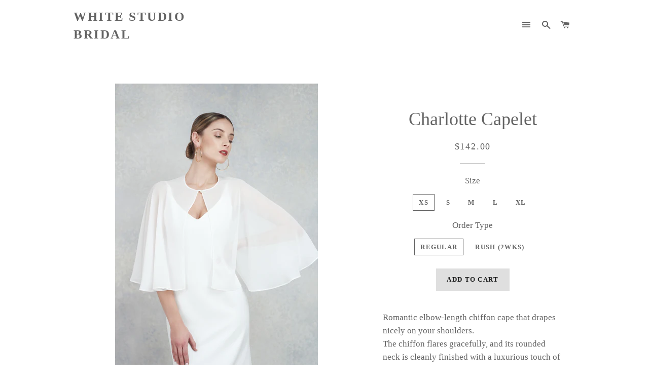

--- FILE ---
content_type: text/html; charset=utf-8
request_url: https://www.whitestudiobridal.com/collections/bridal-separates/products/charlotte-capelet
body_size: 16209
content:
<!doctype html>
<!--[if lt IE 7]><html class="no-js lt-ie9 lt-ie8 lt-ie7" lang="en"> <![endif]-->
<!--[if IE 7]><html class="no-js lt-ie9 lt-ie8" lang="en"> <![endif]-->
<!--[if IE 8]><html class="no-js lt-ie9" lang="en"> <![endif]-->
<!--[if IE 9 ]><html class="ie9 no-js"> <![endif]-->
<!--[if (gt IE 9)|!(IE)]><!--> <html class="no-js"> <!--<![endif]-->
<head>

  <!-- Basic page needs ================================================== -->
  <meta charset="utf-8">
  <meta http-equiv="X-UA-Compatible" content="IE=edge,chrome=1">

  
    <link rel="shortcut icon" href="//www.whitestudiobridal.com/cdn/shop/files/sewing-machine-clipart-2_32x32.jpg?v=1613169412" type="image/png" />
  

  <!-- Title and description ================================================== -->
  <title>
  Charlotte Capelet &ndash; White Studio Bridal
  </title>

  
  <meta name="description" content="Romantic elbow-length chiffon cape that drapes nicely on your shoulders. The chiffon flares gracefully, and its rounded neck is cleanly finished with a luxurious touch of a pearl button. From the button to its hem, the cape measures approx. 17”. Available in off-white.Designed &amp;amp; Crafted in Toronto">
  

  <!-- Helpers ================================================== -->
  <!-- /snippets/social-meta-tags.liquid -->


  <meta property="og:type" content="product">
  <meta property="og:title" content="Charlotte Capelet">
  <meta property="og:url" content="https://www.whitestudiobridal.com/products/charlotte-capelet">
  <meta property="og:description" content="Romantic elbow-length chiffon cape that drapes nicely on your shoulders. The chiffon flares gracefully, and its rounded neck is cleanly finished with a luxurious touch of a pearl button. From the button to its hem, the cape measures approx. 17”. Available in off-white.Designed &amp;amp; Crafted in Toronto">
  
    <meta property="og:image" content="http://www.whitestudiobridal.com/cdn/shop/products/White-Bridal-Studio-2019-collection0209_grande.jpg?v=1588997825">
    <meta property="og:image:secure_url" content="https://www.whitestudiobridal.com/cdn/shop/products/White-Bridal-Studio-2019-collection0209_grande.jpg?v=1588997825">
  
    <meta property="og:image" content="http://www.whitestudiobridal.com/cdn/shop/products/White-Bridal-Studio-2019-collection0084_grande.jpg?v=1588997825">
    <meta property="og:image:secure_url" content="https://www.whitestudiobridal.com/cdn/shop/products/White-Bridal-Studio-2019-collection0084_grande.jpg?v=1588997825">
  
    <meta property="og:image" content="http://www.whitestudiobridal.com/cdn/shop/products/White-Bridal-Studio-2019-collection0074_grande.jpg?v=1588997825">
    <meta property="og:image:secure_url" content="https://www.whitestudiobridal.com/cdn/shop/products/White-Bridal-Studio-2019-collection0074_grande.jpg?v=1588997825">
  
  <meta property="og:price:amount" content="142.00">
  <meta property="og:price:currency" content="CAD">

<meta property="og:site_name" content="White Studio Bridal">


<meta name="twitter:card" content="summary_large_image">


  <meta name="twitter:title" content="Charlotte Capelet">
  <meta name="twitter:description" content="Romantic elbow-length chiffon cape that drapes nicely on your shoulders. The chiffon flares gracefully, and its rounded neck is cleanly finished with a luxurious touch of a pearl button. From the butt">


  <link rel="canonical" href="https://www.whitestudiobridal.com/products/charlotte-capelet">
  <meta name="viewport" content="width=device-width,initial-scale=1,shrink-to-fit=no">
  <meta name="theme-color" content="#dfdfdf">

  <!-- CSS ================================================== -->
  <link href="//www.whitestudiobridal.com/cdn/shop/t/2/assets/timber.scss.css?v=13101492538521169111726082949" rel="stylesheet" type="text/css" media="all" />
  <link href="//www.whitestudiobridal.com/cdn/shop/t/2/assets/theme.scss.css?v=82901722525606775771726082949" rel="stylesheet" type="text/css" media="all" />
  




  <!-- Sections ================================================== -->
  <script>
    window.theme = window.theme || {};
    theme.strings = {
      zoomClose: "Close (Esc)",
      zoomPrev: "Previous (Left arrow key)",
      zoomNext: "Next (Right arrow key)",
      moneyFormat: "\u003cspan class=money\u003e${{amount}}\u003c\/span\u003e"
    };
    theme.settings = {
      cartType: "drawer",
      gridType: "collage"
    };
  </script>

  <!--[if (gt IE 9)|!(IE)]><!--><script src="//www.whitestudiobridal.com/cdn/shop/t/2/assets/theme.js?v=163542771199847708711488423774" defer="defer"></script><!--<![endif]-->
  <!--[if lte IE 9]><script src="//www.whitestudiobridal.com/cdn/shop/t/2/assets/theme.js?v=163542771199847708711488423774"></script><![endif]-->

  <!-- Header hook for plugins ================================================== -->
  <script>window.performance && window.performance.mark && window.performance.mark('shopify.content_for_header.start');</script><meta id="shopify-digital-wallet" name="shopify-digital-wallet" content="/14156248/digital_wallets/dialog">
<meta name="shopify-checkout-api-token" content="b60c1d3b342c562d53aa648b11b282a5">
<meta id="in-context-paypal-metadata" data-shop-id="14156248" data-venmo-supported="false" data-environment="production" data-locale="en_US" data-paypal-v4="true" data-currency="CAD">
<link rel="alternate" type="application/json+oembed" href="https://www.whitestudiobridal.com/products/charlotte-capelet.oembed">
<script async="async" src="/checkouts/internal/preloads.js?locale=en-CA"></script>
<link rel="preconnect" href="https://shop.app" crossorigin="anonymous">
<script async="async" src="https://shop.app/checkouts/internal/preloads.js?locale=en-CA&shop_id=14156248" crossorigin="anonymous"></script>
<script id="apple-pay-shop-capabilities" type="application/json">{"shopId":14156248,"countryCode":"CA","currencyCode":"CAD","merchantCapabilities":["supports3DS"],"merchantId":"gid:\/\/shopify\/Shop\/14156248","merchantName":"White Studio Bridal","requiredBillingContactFields":["postalAddress","email","phone"],"requiredShippingContactFields":["postalAddress","email","phone"],"shippingType":"shipping","supportedNetworks":["visa","masterCard","interac"],"total":{"type":"pending","label":"White Studio Bridal","amount":"1.00"},"shopifyPaymentsEnabled":true,"supportsSubscriptions":true}</script>
<script id="shopify-features" type="application/json">{"accessToken":"b60c1d3b342c562d53aa648b11b282a5","betas":["rich-media-storefront-analytics"],"domain":"www.whitestudiobridal.com","predictiveSearch":true,"shopId":14156248,"locale":"en"}</script>
<script>var Shopify = Shopify || {};
Shopify.shop = "white-studio-bridal.myshopify.com";
Shopify.locale = "en";
Shopify.currency = {"active":"CAD","rate":"1.0"};
Shopify.country = "CA";
Shopify.theme = {"name":"brooklyn","id":162056966,"schema_name":"Brooklyn","schema_version":"2.1.3","theme_store_id":730,"role":"main"};
Shopify.theme.handle = "null";
Shopify.theme.style = {"id":null,"handle":null};
Shopify.cdnHost = "www.whitestudiobridal.com/cdn";
Shopify.routes = Shopify.routes || {};
Shopify.routes.root = "/";</script>
<script type="module">!function(o){(o.Shopify=o.Shopify||{}).modules=!0}(window);</script>
<script>!function(o){function n(){var o=[];function n(){o.push(Array.prototype.slice.apply(arguments))}return n.q=o,n}var t=o.Shopify=o.Shopify||{};t.loadFeatures=n(),t.autoloadFeatures=n()}(window);</script>
<script>
  window.ShopifyPay = window.ShopifyPay || {};
  window.ShopifyPay.apiHost = "shop.app\/pay";
  window.ShopifyPay.redirectState = null;
</script>
<script id="shop-js-analytics" type="application/json">{"pageType":"product"}</script>
<script defer="defer" async type="module" src="//www.whitestudiobridal.com/cdn/shopifycloud/shop-js/modules/v2/client.init-shop-cart-sync_CGREiBkR.en.esm.js"></script>
<script defer="defer" async type="module" src="//www.whitestudiobridal.com/cdn/shopifycloud/shop-js/modules/v2/chunk.common_Bt2Up4BP.esm.js"></script>
<script type="module">
  await import("//www.whitestudiobridal.com/cdn/shopifycloud/shop-js/modules/v2/client.init-shop-cart-sync_CGREiBkR.en.esm.js");
await import("//www.whitestudiobridal.com/cdn/shopifycloud/shop-js/modules/v2/chunk.common_Bt2Up4BP.esm.js");

  window.Shopify.SignInWithShop?.initShopCartSync?.({"fedCMEnabled":true,"windoidEnabled":true});

</script>
<script>
  window.Shopify = window.Shopify || {};
  if (!window.Shopify.featureAssets) window.Shopify.featureAssets = {};
  window.Shopify.featureAssets['shop-js'] = {"shop-cart-sync":["modules/v2/client.shop-cart-sync_CQNAmp__.en.esm.js","modules/v2/chunk.common_Bt2Up4BP.esm.js"],"init-windoid":["modules/v2/client.init-windoid_BMafEeJe.en.esm.js","modules/v2/chunk.common_Bt2Up4BP.esm.js"],"shop-cash-offers":["modules/v2/client.shop-cash-offers_3d66YIS3.en.esm.js","modules/v2/chunk.common_Bt2Up4BP.esm.js","modules/v2/chunk.modal_Dk0o9ppo.esm.js"],"init-fed-cm":["modules/v2/client.init-fed-cm_B-WG4sqw.en.esm.js","modules/v2/chunk.common_Bt2Up4BP.esm.js"],"shop-toast-manager":["modules/v2/client.shop-toast-manager_DhuhblEJ.en.esm.js","modules/v2/chunk.common_Bt2Up4BP.esm.js"],"shop-button":["modules/v2/client.shop-button_B5xLHL5j.en.esm.js","modules/v2/chunk.common_Bt2Up4BP.esm.js"],"avatar":["modules/v2/client.avatar_BTnouDA3.en.esm.js"],"init-shop-email-lookup-coordinator":["modules/v2/client.init-shop-email-lookup-coordinator_hqFayTDE.en.esm.js","modules/v2/chunk.common_Bt2Up4BP.esm.js"],"init-shop-cart-sync":["modules/v2/client.init-shop-cart-sync_CGREiBkR.en.esm.js","modules/v2/chunk.common_Bt2Up4BP.esm.js"],"shop-login-button":["modules/v2/client.shop-login-button_g5QkWrqe.en.esm.js","modules/v2/chunk.common_Bt2Up4BP.esm.js","modules/v2/chunk.modal_Dk0o9ppo.esm.js"],"pay-button":["modules/v2/client.pay-button_Cuf0bNvL.en.esm.js","modules/v2/chunk.common_Bt2Up4BP.esm.js"],"init-shop-for-new-customer-accounts":["modules/v2/client.init-shop-for-new-customer-accounts_Bxwhl6__.en.esm.js","modules/v2/client.shop-login-button_g5QkWrqe.en.esm.js","modules/v2/chunk.common_Bt2Up4BP.esm.js","modules/v2/chunk.modal_Dk0o9ppo.esm.js"],"init-customer-accounts-sign-up":["modules/v2/client.init-customer-accounts-sign-up_al3d1WE3.en.esm.js","modules/v2/client.shop-login-button_g5QkWrqe.en.esm.js","modules/v2/chunk.common_Bt2Up4BP.esm.js","modules/v2/chunk.modal_Dk0o9ppo.esm.js"],"shop-follow-button":["modules/v2/client.shop-follow-button_B9MutJJO.en.esm.js","modules/v2/chunk.common_Bt2Up4BP.esm.js","modules/v2/chunk.modal_Dk0o9ppo.esm.js"],"checkout-modal":["modules/v2/client.checkout-modal_OBPaeP-J.en.esm.js","modules/v2/chunk.common_Bt2Up4BP.esm.js","modules/v2/chunk.modal_Dk0o9ppo.esm.js"],"init-customer-accounts":["modules/v2/client.init-customer-accounts_Brxa5h1K.en.esm.js","modules/v2/client.shop-login-button_g5QkWrqe.en.esm.js","modules/v2/chunk.common_Bt2Up4BP.esm.js","modules/v2/chunk.modal_Dk0o9ppo.esm.js"],"lead-capture":["modules/v2/client.lead-capture_BBBv1Qpe.en.esm.js","modules/v2/chunk.common_Bt2Up4BP.esm.js","modules/v2/chunk.modal_Dk0o9ppo.esm.js"],"shop-login":["modules/v2/client.shop-login_DoNRI_y4.en.esm.js","modules/v2/chunk.common_Bt2Up4BP.esm.js","modules/v2/chunk.modal_Dk0o9ppo.esm.js"],"payment-terms":["modules/v2/client.payment-terms_BlOJedZ2.en.esm.js","modules/v2/chunk.common_Bt2Up4BP.esm.js","modules/v2/chunk.modal_Dk0o9ppo.esm.js"]};
</script>
<script>(function() {
  var isLoaded = false;
  function asyncLoad() {
    if (isLoaded) return;
    isLoaded = true;
    var urls = ["https:\/\/instafeed.nfcube.com\/cdn\/1cb5cd69746da9c388b3234669a7a30f.js?shop=white-studio-bridal.myshopify.com","https:\/\/instashop.s3.amazonaws.com\/js-gz\/embed\/embed-1.6.7.js?gallery\u0026shop=white-studio-bridal.myshopify.com"];
    for (var i = 0; i < urls.length; i++) {
      var s = document.createElement('script');
      s.type = 'text/javascript';
      s.async = true;
      s.src = urls[i];
      var x = document.getElementsByTagName('script')[0];
      x.parentNode.insertBefore(s, x);
    }
  };
  if(window.attachEvent) {
    window.attachEvent('onload', asyncLoad);
  } else {
    window.addEventListener('load', asyncLoad, false);
  }
})();</script>
<script id="__st">var __st={"a":14156248,"offset":-18000,"reqid":"76f74420-d556-41c7-bb64-7e7d162fca7c-1762540349","pageurl":"www.whitestudiobridal.com\/collections\/bridal-separates\/products\/charlotte-capelet","u":"103c736a4af9","p":"product","rtyp":"product","rid":4489170911347};</script>
<script>window.ShopifyPaypalV4VisibilityTracking = true;</script>
<script id="captcha-bootstrap">!function(){'use strict';const t='contact',e='account',n='new_comment',o=[[t,t],['blogs',n],['comments',n],[t,'customer']],c=[[e,'customer_login'],[e,'guest_login'],[e,'recover_customer_password'],[e,'create_customer']],r=t=>t.map((([t,e])=>`form[action*='/${t}']:not([data-nocaptcha='true']) input[name='form_type'][value='${e}']`)).join(','),a=t=>()=>t?[...document.querySelectorAll(t)].map((t=>t.form)):[];function s(){const t=[...o],e=r(t);return a(e)}const i='password',u='form_key',d=['recaptcha-v3-token','g-recaptcha-response','h-captcha-response',i],f=()=>{try{return window.sessionStorage}catch{return}},m='__shopify_v',_=t=>t.elements[u];function p(t,e,n=!1){try{const o=window.sessionStorage,c=JSON.parse(o.getItem(e)),{data:r}=function(t){const{data:e,action:n}=t;return t[m]||n?{data:e,action:n}:{data:t,action:n}}(c);for(const[e,n]of Object.entries(r))t.elements[e]&&(t.elements[e].value=n);n&&o.removeItem(e)}catch(o){console.error('form repopulation failed',{error:o})}}const l='form_type',E='cptcha';function T(t){t.dataset[E]=!0}const w=window,h=w.document,L='Shopify',v='ce_forms',y='captcha';let A=!1;((t,e)=>{const n=(g='f06e6c50-85a8-45c8-87d0-21a2b65856fe',I='https://cdn.shopify.com/shopifycloud/storefront-forms-hcaptcha/ce_storefront_forms_captcha_hcaptcha.v1.5.2.iife.js',D={infoText:'Protected by hCaptcha',privacyText:'Privacy',termsText:'Terms'},(t,e,n)=>{const o=w[L][v],c=o.bindForm;if(c)return c(t,g,e,D).then(n);var r;o.q.push([[t,g,e,D],n]),r=I,A||(h.body.append(Object.assign(h.createElement('script'),{id:'captcha-provider',async:!0,src:r})),A=!0)});var g,I,D;w[L]=w[L]||{},w[L][v]=w[L][v]||{},w[L][v].q=[],w[L][y]=w[L][y]||{},w[L][y].protect=function(t,e){n(t,void 0,e),T(t)},Object.freeze(w[L][y]),function(t,e,n,w,h,L){const[v,y,A,g]=function(t,e,n){const i=e?o:[],u=t?c:[],d=[...i,...u],f=r(d),m=r(i),_=r(d.filter((([t,e])=>n.includes(e))));return[a(f),a(m),a(_),s()]}(w,h,L),I=t=>{const e=t.target;return e instanceof HTMLFormElement?e:e&&e.form},D=t=>v().includes(t);t.addEventListener('submit',(t=>{const e=I(t);if(!e)return;const n=D(e)&&!e.dataset.hcaptchaBound&&!e.dataset.recaptchaBound,o=_(e),c=g().includes(e)&&(!o||!o.value);(n||c)&&t.preventDefault(),c&&!n&&(function(t){try{if(!f())return;!function(t){const e=f();if(!e)return;const n=_(t);if(!n)return;const o=n.value;o&&e.removeItem(o)}(t);const e=Array.from(Array(32),(()=>Math.random().toString(36)[2])).join('');!function(t,e){_(t)||t.append(Object.assign(document.createElement('input'),{type:'hidden',name:u})),t.elements[u].value=e}(t,e),function(t,e){const n=f();if(!n)return;const o=[...t.querySelectorAll(`input[type='${i}']`)].map((({name:t})=>t)),c=[...d,...o],r={};for(const[a,s]of new FormData(t).entries())c.includes(a)||(r[a]=s);n.setItem(e,JSON.stringify({[m]:1,action:t.action,data:r}))}(t,e)}catch(e){console.error('failed to persist form',e)}}(e),e.submit())}));const S=(t,e)=>{t&&!t.dataset[E]&&(n(t,e.some((e=>e===t))),T(t))};for(const o of['focusin','change'])t.addEventListener(o,(t=>{const e=I(t);D(e)&&S(e,y())}));const B=e.get('form_key'),M=e.get(l),P=B&&M;t.addEventListener('DOMContentLoaded',(()=>{const t=y();if(P)for(const e of t)e.elements[l].value===M&&p(e,B);[...new Set([...A(),...v().filter((t=>'true'===t.dataset.shopifyCaptcha))])].forEach((e=>S(e,t)))}))}(h,new URLSearchParams(w.location.search),n,t,e,['guest_login'])})(!0,!0)}();</script>
<script integrity="sha256-52AcMU7V7pcBOXWImdc/TAGTFKeNjmkeM1Pvks/DTgc=" data-source-attribution="shopify.loadfeatures" defer="defer" src="//www.whitestudiobridal.com/cdn/shopifycloud/storefront/assets/storefront/load_feature-81c60534.js" crossorigin="anonymous"></script>
<script crossorigin="anonymous" defer="defer" src="//www.whitestudiobridal.com/cdn/shopifycloud/storefront/assets/shopify_pay/storefront-65b4c6d7.js?v=20250812"></script>
<script data-source-attribution="shopify.dynamic_checkout.dynamic.init">var Shopify=Shopify||{};Shopify.PaymentButton=Shopify.PaymentButton||{isStorefrontPortableWallets:!0,init:function(){window.Shopify.PaymentButton.init=function(){};var t=document.createElement("script");t.src="https://www.whitestudiobridal.com/cdn/shopifycloud/portable-wallets/latest/portable-wallets.en.js",t.type="module",document.head.appendChild(t)}};
</script>
<script data-source-attribution="shopify.dynamic_checkout.buyer_consent">
  function portableWalletsHideBuyerConsent(e){var t=document.getElementById("shopify-buyer-consent"),n=document.getElementById("shopify-subscription-policy-button");t&&n&&(t.classList.add("hidden"),t.setAttribute("aria-hidden","true"),n.removeEventListener("click",e))}function portableWalletsShowBuyerConsent(e){var t=document.getElementById("shopify-buyer-consent"),n=document.getElementById("shopify-subscription-policy-button");t&&n&&(t.classList.remove("hidden"),t.removeAttribute("aria-hidden"),n.addEventListener("click",e))}window.Shopify?.PaymentButton&&(window.Shopify.PaymentButton.hideBuyerConsent=portableWalletsHideBuyerConsent,window.Shopify.PaymentButton.showBuyerConsent=portableWalletsShowBuyerConsent);
</script>
<script data-source-attribution="shopify.dynamic_checkout.cart.bootstrap">document.addEventListener("DOMContentLoaded",(function(){function t(){return document.querySelector("shopify-accelerated-checkout-cart, shopify-accelerated-checkout")}if(t())Shopify.PaymentButton.init();else{new MutationObserver((function(e,n){t()&&(Shopify.PaymentButton.init(),n.disconnect())})).observe(document.body,{childList:!0,subtree:!0})}}));
</script>
<link id="shopify-accelerated-checkout-styles" rel="stylesheet" media="screen" href="https://www.whitestudiobridal.com/cdn/shopifycloud/portable-wallets/latest/accelerated-checkout-backwards-compat.css" crossorigin="anonymous">
<style id="shopify-accelerated-checkout-cart">
        #shopify-buyer-consent {
  margin-top: 1em;
  display: inline-block;
  width: 100%;
}

#shopify-buyer-consent.hidden {
  display: none;
}

#shopify-subscription-policy-button {
  background: none;
  border: none;
  padding: 0;
  text-decoration: underline;
  font-size: inherit;
  cursor: pointer;
}

#shopify-subscription-policy-button::before {
  box-shadow: none;
}

      </style>

<script>window.performance && window.performance.mark && window.performance.mark('shopify.content_for_header.end');</script>
  <!-- /snippets/oldIE-js.liquid -->


<!--[if lt IE 9]>
<script src="//cdnjs.cloudflare.com/ajax/libs/html5shiv/3.7.2/html5shiv.min.js" type="text/javascript"></script>
<script src="//www.whitestudiobridal.com/cdn/shop/t/2/assets/respond.min.js?v=52248677837542619231488423773" type="text/javascript"></script>
<link href="//www.whitestudiobridal.com/cdn/shop/t/2/assets/respond-proxy.html" id="respond-proxy" rel="respond-proxy" />
<link href="//www.whitestudiobridal.com/search?q=b3fb6f8657dc70add6cac9e539ba2295" id="respond-redirect" rel="respond-redirect" />
<script src="//www.whitestudiobridal.com/search?q=b3fb6f8657dc70add6cac9e539ba2295" type="text/javascript"></script>
<![endif]-->


<!--[if (lte IE 9) ]><script src="//www.whitestudiobridal.com/cdn/shop/t/2/assets/match-media.min.js?v=159635276924582161481488423772" type="text/javascript"></script><![endif]-->


  <script src="//ajax.googleapis.com/ajax/libs/jquery/2.2.3/jquery.min.js" type="text/javascript"></script>
  <script src="//www.whitestudiobridal.com/cdn/shop/t/2/assets/modernizr.min.js?v=21391054748206432451488423773" type="text/javascript"></script>

  
  

<script>window.mlvedaShopCurrency = "CAD";
window.shopCurrency = "CAD";
window.supported_currencies = "INR GBP CAD USD AUD EUR JPY";
</script>
<link href="https://monorail-edge.shopifysvc.com" rel="dns-prefetch">
<script>(function(){if ("sendBeacon" in navigator && "performance" in window) {try {var session_token_from_headers = performance.getEntriesByType('navigation')[0].serverTiming.find(x => x.name == '_s').description;} catch {var session_token_from_headers = undefined;}var session_cookie_matches = document.cookie.match(/_shopify_s=([^;]*)/);var session_token_from_cookie = session_cookie_matches && session_cookie_matches.length === 2 ? session_cookie_matches[1] : "";var session_token = session_token_from_headers || session_token_from_cookie || "";function handle_abandonment_event(e) {var entries = performance.getEntries().filter(function(entry) {return /monorail-edge.shopifysvc.com/.test(entry.name);});if (!window.abandonment_tracked && entries.length === 0) {window.abandonment_tracked = true;var currentMs = Date.now();var navigation_start = performance.timing.navigationStart;var payload = {shop_id: 14156248,url: window.location.href,navigation_start,duration: currentMs - navigation_start,session_token,page_type: "product"};window.navigator.sendBeacon("https://monorail-edge.shopifysvc.com/v1/produce", JSON.stringify({schema_id: "online_store_buyer_site_abandonment/1.1",payload: payload,metadata: {event_created_at_ms: currentMs,event_sent_at_ms: currentMs}}));}}window.addEventListener('pagehide', handle_abandonment_event);}}());</script>
<script id="web-pixels-manager-setup">(function e(e,d,r,n,o){if(void 0===o&&(o={}),!Boolean(null===(a=null===(i=window.Shopify)||void 0===i?void 0:i.analytics)||void 0===a?void 0:a.replayQueue)){var i,a;window.Shopify=window.Shopify||{};var t=window.Shopify;t.analytics=t.analytics||{};var s=t.analytics;s.replayQueue=[],s.publish=function(e,d,r){return s.replayQueue.push([e,d,r]),!0};try{self.performance.mark("wpm:start")}catch(e){}var l=function(){var e={modern:/Edge?\/(1{2}[4-9]|1[2-9]\d|[2-9]\d{2}|\d{4,})\.\d+(\.\d+|)|Firefox\/(1{2}[4-9]|1[2-9]\d|[2-9]\d{2}|\d{4,})\.\d+(\.\d+|)|Chrom(ium|e)\/(9{2}|\d{3,})\.\d+(\.\d+|)|(Maci|X1{2}).+ Version\/(15\.\d+|(1[6-9]|[2-9]\d|\d{3,})\.\d+)([,.]\d+|)( \(\w+\)|)( Mobile\/\w+|) Safari\/|Chrome.+OPR\/(9{2}|\d{3,})\.\d+\.\d+|(CPU[ +]OS|iPhone[ +]OS|CPU[ +]iPhone|CPU IPhone OS|CPU iPad OS)[ +]+(15[._]\d+|(1[6-9]|[2-9]\d|\d{3,})[._]\d+)([._]\d+|)|Android:?[ /-](13[3-9]|1[4-9]\d|[2-9]\d{2}|\d{4,})(\.\d+|)(\.\d+|)|Android.+Firefox\/(13[5-9]|1[4-9]\d|[2-9]\d{2}|\d{4,})\.\d+(\.\d+|)|Android.+Chrom(ium|e)\/(13[3-9]|1[4-9]\d|[2-9]\d{2}|\d{4,})\.\d+(\.\d+|)|SamsungBrowser\/([2-9]\d|\d{3,})\.\d+/,legacy:/Edge?\/(1[6-9]|[2-9]\d|\d{3,})\.\d+(\.\d+|)|Firefox\/(5[4-9]|[6-9]\d|\d{3,})\.\d+(\.\d+|)|Chrom(ium|e)\/(5[1-9]|[6-9]\d|\d{3,})\.\d+(\.\d+|)([\d.]+$|.*Safari\/(?![\d.]+ Edge\/[\d.]+$))|(Maci|X1{2}).+ Version\/(10\.\d+|(1[1-9]|[2-9]\d|\d{3,})\.\d+)([,.]\d+|)( \(\w+\)|)( Mobile\/\w+|) Safari\/|Chrome.+OPR\/(3[89]|[4-9]\d|\d{3,})\.\d+\.\d+|(CPU[ +]OS|iPhone[ +]OS|CPU[ +]iPhone|CPU IPhone OS|CPU iPad OS)[ +]+(10[._]\d+|(1[1-9]|[2-9]\d|\d{3,})[._]\d+)([._]\d+|)|Android:?[ /-](13[3-9]|1[4-9]\d|[2-9]\d{2}|\d{4,})(\.\d+|)(\.\d+|)|Mobile Safari.+OPR\/([89]\d|\d{3,})\.\d+\.\d+|Android.+Firefox\/(13[5-9]|1[4-9]\d|[2-9]\d{2}|\d{4,})\.\d+(\.\d+|)|Android.+Chrom(ium|e)\/(13[3-9]|1[4-9]\d|[2-9]\d{2}|\d{4,})\.\d+(\.\d+|)|Android.+(UC? ?Browser|UCWEB|U3)[ /]?(15\.([5-9]|\d{2,})|(1[6-9]|[2-9]\d|\d{3,})\.\d+)\.\d+|SamsungBrowser\/(5\.\d+|([6-9]|\d{2,})\.\d+)|Android.+MQ{2}Browser\/(14(\.(9|\d{2,})|)|(1[5-9]|[2-9]\d|\d{3,})(\.\d+|))(\.\d+|)|K[Aa][Ii]OS\/(3\.\d+|([4-9]|\d{2,})\.\d+)(\.\d+|)/},d=e.modern,r=e.legacy,n=navigator.userAgent;return n.match(d)?"modern":n.match(r)?"legacy":"unknown"}(),u="modern"===l?"modern":"legacy",c=(null!=n?n:{modern:"",legacy:""})[u],f=function(e){return[e.baseUrl,"/wpm","/b",e.hashVersion,"modern"===e.buildTarget?"m":"l",".js"].join("")}({baseUrl:d,hashVersion:r,buildTarget:u}),m=function(e){var d=e.version,r=e.bundleTarget,n=e.surface,o=e.pageUrl,i=e.monorailEndpoint;return{emit:function(e){var a=e.status,t=e.errorMsg,s=(new Date).getTime(),l=JSON.stringify({metadata:{event_sent_at_ms:s},events:[{schema_id:"web_pixels_manager_load/3.1",payload:{version:d,bundle_target:r,page_url:o,status:a,surface:n,error_msg:t},metadata:{event_created_at_ms:s}}]});if(!i)return console&&console.warn&&console.warn("[Web Pixels Manager] No Monorail endpoint provided, skipping logging."),!1;try{return self.navigator.sendBeacon.bind(self.navigator)(i,l)}catch(e){}var u=new XMLHttpRequest;try{return u.open("POST",i,!0),u.setRequestHeader("Content-Type","text/plain"),u.send(l),!0}catch(e){return console&&console.warn&&console.warn("[Web Pixels Manager] Got an unhandled error while logging to Monorail."),!1}}}}({version:r,bundleTarget:l,surface:e.surface,pageUrl:self.location.href,monorailEndpoint:e.monorailEndpoint});try{o.browserTarget=l,function(e){var d=e.src,r=e.async,n=void 0===r||r,o=e.onload,i=e.onerror,a=e.sri,t=e.scriptDataAttributes,s=void 0===t?{}:t,l=document.createElement("script"),u=document.querySelector("head"),c=document.querySelector("body");if(l.async=n,l.src=d,a&&(l.integrity=a,l.crossOrigin="anonymous"),s)for(var f in s)if(Object.prototype.hasOwnProperty.call(s,f))try{l.dataset[f]=s[f]}catch(e){}if(o&&l.addEventListener("load",o),i&&l.addEventListener("error",i),u)u.appendChild(l);else{if(!c)throw new Error("Did not find a head or body element to append the script");c.appendChild(l)}}({src:f,async:!0,onload:function(){if(!function(){var e,d;return Boolean(null===(d=null===(e=window.Shopify)||void 0===e?void 0:e.analytics)||void 0===d?void 0:d.initialized)}()){var d=window.webPixelsManager.init(e)||void 0;if(d){var r=window.Shopify.analytics;r.replayQueue.forEach((function(e){var r=e[0],n=e[1],o=e[2];d.publishCustomEvent(r,n,o)})),r.replayQueue=[],r.publish=d.publishCustomEvent,r.visitor=d.visitor,r.initialized=!0}}},onerror:function(){return m.emit({status:"failed",errorMsg:"".concat(f," has failed to load")})},sri:function(e){var d=/^sha384-[A-Za-z0-9+/=]+$/;return"string"==typeof e&&d.test(e)}(c)?c:"",scriptDataAttributes:o}),m.emit({status:"loading"})}catch(e){m.emit({status:"failed",errorMsg:(null==e?void 0:e.message)||"Unknown error"})}}})({shopId: 14156248,storefrontBaseUrl: "https://www.whitestudiobridal.com",extensionsBaseUrl: "https://extensions.shopifycdn.com/cdn/shopifycloud/web-pixels-manager",monorailEndpoint: "https://monorail-edge.shopifysvc.com/unstable/produce_batch",surface: "storefront-renderer",enabledBetaFlags: ["2dca8a86"],webPixelsConfigList: [{"id":"88309875","eventPayloadVersion":"v1","runtimeContext":"LAX","scriptVersion":"1","type":"CUSTOM","privacyPurposes":["ANALYTICS"],"name":"Google Analytics tag (migrated)"},{"id":"shopify-app-pixel","configuration":"{}","eventPayloadVersion":"v1","runtimeContext":"STRICT","scriptVersion":"0450","apiClientId":"shopify-pixel","type":"APP","privacyPurposes":["ANALYTICS","MARKETING"]},{"id":"shopify-custom-pixel","eventPayloadVersion":"v1","runtimeContext":"LAX","scriptVersion":"0450","apiClientId":"shopify-pixel","type":"CUSTOM","privacyPurposes":["ANALYTICS","MARKETING"]}],isMerchantRequest: false,initData: {"shop":{"name":"White Studio Bridal","paymentSettings":{"currencyCode":"CAD"},"myshopifyDomain":"white-studio-bridal.myshopify.com","countryCode":"CA","storefrontUrl":"https:\/\/www.whitestudiobridal.com"},"customer":null,"cart":null,"checkout":null,"productVariants":[{"price":{"amount":142.0,"currencyCode":"CAD"},"product":{"title":"Charlotte Capelet","vendor":"White Studio Bridal","id":"4489170911347","untranslatedTitle":"Charlotte Capelet","url":"\/products\/charlotte-capelet","type":"Cape"},"id":"31653528076403","image":{"src":"\/\/www.whitestudiobridal.com\/cdn\/shop\/products\/White-Bridal-Studio-2019-collection0074.jpg?v=1588997825"},"sku":"","title":"XS \/ Regular","untranslatedTitle":"XS \/ Regular"},{"price":{"amount":242.0,"currencyCode":"CAD"},"product":{"title":"Charlotte Capelet","vendor":"White Studio Bridal","id":"4489170911347","untranslatedTitle":"Charlotte Capelet","url":"\/products\/charlotte-capelet","type":"Cape"},"id":"31653528109171","image":{"src":"\/\/www.whitestudiobridal.com\/cdn\/shop\/products\/White-Bridal-Studio-2019-collection0074.jpg?v=1588997825"},"sku":"","title":"XS \/ Rush (2wks)","untranslatedTitle":"XS \/ Rush (2wks)"},{"price":{"amount":142.0,"currencyCode":"CAD"},"product":{"title":"Charlotte Capelet","vendor":"White Studio Bridal","id":"4489170911347","untranslatedTitle":"Charlotte Capelet","url":"\/products\/charlotte-capelet","type":"Cape"},"id":"31653528141939","image":{"src":"\/\/www.whitestudiobridal.com\/cdn\/shop\/products\/White-Bridal-Studio-2019-collection0074.jpg?v=1588997825"},"sku":"","title":"S \/ Regular","untranslatedTitle":"S \/ Regular"},{"price":{"amount":242.0,"currencyCode":"CAD"},"product":{"title":"Charlotte Capelet","vendor":"White Studio Bridal","id":"4489170911347","untranslatedTitle":"Charlotte Capelet","url":"\/products\/charlotte-capelet","type":"Cape"},"id":"31653528174707","image":{"src":"\/\/www.whitestudiobridal.com\/cdn\/shop\/products\/White-Bridal-Studio-2019-collection0074.jpg?v=1588997825"},"sku":"","title":"S \/ Rush (2wks)","untranslatedTitle":"S \/ Rush (2wks)"},{"price":{"amount":142.0,"currencyCode":"CAD"},"product":{"title":"Charlotte Capelet","vendor":"White Studio Bridal","id":"4489170911347","untranslatedTitle":"Charlotte Capelet","url":"\/products\/charlotte-capelet","type":"Cape"},"id":"31653528207475","image":{"src":"\/\/www.whitestudiobridal.com\/cdn\/shop\/products\/White-Bridal-Studio-2019-collection0074.jpg?v=1588997825"},"sku":"","title":"M \/ Regular","untranslatedTitle":"M \/ Regular"},{"price":{"amount":242.0,"currencyCode":"CAD"},"product":{"title":"Charlotte Capelet","vendor":"White Studio Bridal","id":"4489170911347","untranslatedTitle":"Charlotte Capelet","url":"\/products\/charlotte-capelet","type":"Cape"},"id":"31653528240243","image":{"src":"\/\/www.whitestudiobridal.com\/cdn\/shop\/products\/White-Bridal-Studio-2019-collection0074.jpg?v=1588997825"},"sku":"","title":"M \/ Rush (2wks)","untranslatedTitle":"M \/ Rush (2wks)"},{"price":{"amount":142.0,"currencyCode":"CAD"},"product":{"title":"Charlotte Capelet","vendor":"White Studio Bridal","id":"4489170911347","untranslatedTitle":"Charlotte Capelet","url":"\/products\/charlotte-capelet","type":"Cape"},"id":"31653528273011","image":{"src":"\/\/www.whitestudiobridal.com\/cdn\/shop\/products\/White-Bridal-Studio-2019-collection0074.jpg?v=1588997825"},"sku":"","title":"L \/ Regular","untranslatedTitle":"L \/ Regular"},{"price":{"amount":242.0,"currencyCode":"CAD"},"product":{"title":"Charlotte Capelet","vendor":"White Studio Bridal","id":"4489170911347","untranslatedTitle":"Charlotte Capelet","url":"\/products\/charlotte-capelet","type":"Cape"},"id":"31653528305779","image":{"src":"\/\/www.whitestudiobridal.com\/cdn\/shop\/products\/White-Bridal-Studio-2019-collection0074.jpg?v=1588997825"},"sku":"","title":"L \/ Rush (2wks)","untranslatedTitle":"L \/ Rush (2wks)"},{"price":{"amount":142.0,"currencyCode":"CAD"},"product":{"title":"Charlotte Capelet","vendor":"White Studio Bridal","id":"4489170911347","untranslatedTitle":"Charlotte Capelet","url":"\/products\/charlotte-capelet","type":"Cape"},"id":"31653528338547","image":{"src":"\/\/www.whitestudiobridal.com\/cdn\/shop\/products\/White-Bridal-Studio-2019-collection0074.jpg?v=1588997825"},"sku":"","title":"XL \/ Regular","untranslatedTitle":"XL \/ Regular"},{"price":{"amount":242.0,"currencyCode":"CAD"},"product":{"title":"Charlotte Capelet","vendor":"White Studio Bridal","id":"4489170911347","untranslatedTitle":"Charlotte Capelet","url":"\/products\/charlotte-capelet","type":"Cape"},"id":"31653528371315","image":{"src":"\/\/www.whitestudiobridal.com\/cdn\/shop\/products\/White-Bridal-Studio-2019-collection0074.jpg?v=1588997825"},"sku":"","title":"XL \/ Rush (2wks)","untranslatedTitle":"XL \/ Rush (2wks)"}],"purchasingCompany":null},},"https://www.whitestudiobridal.com/cdn","ae1676cfwd2530674p4253c800m34e853cb",{"modern":"","legacy":""},{"shopId":"14156248","storefrontBaseUrl":"https:\/\/www.whitestudiobridal.com","extensionBaseUrl":"https:\/\/extensions.shopifycdn.com\/cdn\/shopifycloud\/web-pixels-manager","surface":"storefront-renderer","enabledBetaFlags":"[\"2dca8a86\"]","isMerchantRequest":"false","hashVersion":"ae1676cfwd2530674p4253c800m34e853cb","publish":"custom","events":"[[\"page_viewed\",{}],[\"product_viewed\",{\"productVariant\":{\"price\":{\"amount\":142.0,\"currencyCode\":\"CAD\"},\"product\":{\"title\":\"Charlotte Capelet\",\"vendor\":\"White Studio Bridal\",\"id\":\"4489170911347\",\"untranslatedTitle\":\"Charlotte Capelet\",\"url\":\"\/products\/charlotte-capelet\",\"type\":\"Cape\"},\"id\":\"31653528076403\",\"image\":{\"src\":\"\/\/www.whitestudiobridal.com\/cdn\/shop\/products\/White-Bridal-Studio-2019-collection0074.jpg?v=1588997825\"},\"sku\":\"\",\"title\":\"XS \/ Regular\",\"untranslatedTitle\":\"XS \/ Regular\"}}]]"});</script><script>
  window.ShopifyAnalytics = window.ShopifyAnalytics || {};
  window.ShopifyAnalytics.meta = window.ShopifyAnalytics.meta || {};
  window.ShopifyAnalytics.meta.currency = 'CAD';
  var meta = {"product":{"id":4489170911347,"gid":"gid:\/\/shopify\/Product\/4489170911347","vendor":"White Studio Bridal","type":"Cape","variants":[{"id":31653528076403,"price":14200,"name":"Charlotte Capelet - XS \/ Regular","public_title":"XS \/ Regular","sku":""},{"id":31653528109171,"price":24200,"name":"Charlotte Capelet - XS \/ Rush (2wks)","public_title":"XS \/ Rush (2wks)","sku":""},{"id":31653528141939,"price":14200,"name":"Charlotte Capelet - S \/ Regular","public_title":"S \/ Regular","sku":""},{"id":31653528174707,"price":24200,"name":"Charlotte Capelet - S \/ Rush (2wks)","public_title":"S \/ Rush (2wks)","sku":""},{"id":31653528207475,"price":14200,"name":"Charlotte Capelet - M \/ Regular","public_title":"M \/ Regular","sku":""},{"id":31653528240243,"price":24200,"name":"Charlotte Capelet - M \/ Rush (2wks)","public_title":"M \/ Rush (2wks)","sku":""},{"id":31653528273011,"price":14200,"name":"Charlotte Capelet - L \/ Regular","public_title":"L \/ Regular","sku":""},{"id":31653528305779,"price":24200,"name":"Charlotte Capelet - L \/ Rush (2wks)","public_title":"L \/ Rush (2wks)","sku":""},{"id":31653528338547,"price":14200,"name":"Charlotte Capelet - XL \/ Regular","public_title":"XL \/ Regular","sku":""},{"id":31653528371315,"price":24200,"name":"Charlotte Capelet - XL \/ Rush (2wks)","public_title":"XL \/ Rush (2wks)","sku":""}],"remote":false},"page":{"pageType":"product","resourceType":"product","resourceId":4489170911347}};
  for (var attr in meta) {
    window.ShopifyAnalytics.meta[attr] = meta[attr];
  }
</script>
<script class="analytics">
  (function () {
    var customDocumentWrite = function(content) {
      var jquery = null;

      if (window.jQuery) {
        jquery = window.jQuery;
      } else if (window.Checkout && window.Checkout.$) {
        jquery = window.Checkout.$;
      }

      if (jquery) {
        jquery('body').append(content);
      }
    };

    var hasLoggedConversion = function(token) {
      if (token) {
        return document.cookie.indexOf('loggedConversion=' + token) !== -1;
      }
      return false;
    }

    var setCookieIfConversion = function(token) {
      if (token) {
        var twoMonthsFromNow = new Date(Date.now());
        twoMonthsFromNow.setMonth(twoMonthsFromNow.getMonth() + 2);

        document.cookie = 'loggedConversion=' + token + '; expires=' + twoMonthsFromNow;
      }
    }

    var trekkie = window.ShopifyAnalytics.lib = window.trekkie = window.trekkie || [];
    if (trekkie.integrations) {
      return;
    }
    trekkie.methods = [
      'identify',
      'page',
      'ready',
      'track',
      'trackForm',
      'trackLink'
    ];
    trekkie.factory = function(method) {
      return function() {
        var args = Array.prototype.slice.call(arguments);
        args.unshift(method);
        trekkie.push(args);
        return trekkie;
      };
    };
    for (var i = 0; i < trekkie.methods.length; i++) {
      var key = trekkie.methods[i];
      trekkie[key] = trekkie.factory(key);
    }
    trekkie.load = function(config) {
      trekkie.config = config || {};
      trekkie.config.initialDocumentCookie = document.cookie;
      var first = document.getElementsByTagName('script')[0];
      var script = document.createElement('script');
      script.type = 'text/javascript';
      script.onerror = function(e) {
        var scriptFallback = document.createElement('script');
        scriptFallback.type = 'text/javascript';
        scriptFallback.onerror = function(error) {
                var Monorail = {
      produce: function produce(monorailDomain, schemaId, payload) {
        var currentMs = new Date().getTime();
        var event = {
          schema_id: schemaId,
          payload: payload,
          metadata: {
            event_created_at_ms: currentMs,
            event_sent_at_ms: currentMs
          }
        };
        return Monorail.sendRequest("https://" + monorailDomain + "/v1/produce", JSON.stringify(event));
      },
      sendRequest: function sendRequest(endpointUrl, payload) {
        // Try the sendBeacon API
        if (window && window.navigator && typeof window.navigator.sendBeacon === 'function' && typeof window.Blob === 'function' && !Monorail.isIos12()) {
          var blobData = new window.Blob([payload], {
            type: 'text/plain'
          });

          if (window.navigator.sendBeacon(endpointUrl, blobData)) {
            return true;
          } // sendBeacon was not successful

        } // XHR beacon

        var xhr = new XMLHttpRequest();

        try {
          xhr.open('POST', endpointUrl);
          xhr.setRequestHeader('Content-Type', 'text/plain');
          xhr.send(payload);
        } catch (e) {
          console.log(e);
        }

        return false;
      },
      isIos12: function isIos12() {
        return window.navigator.userAgent.lastIndexOf('iPhone; CPU iPhone OS 12_') !== -1 || window.navigator.userAgent.lastIndexOf('iPad; CPU OS 12_') !== -1;
      }
    };
    Monorail.produce('monorail-edge.shopifysvc.com',
      'trekkie_storefront_load_errors/1.1',
      {shop_id: 14156248,
      theme_id: 162056966,
      app_name: "storefront",
      context_url: window.location.href,
      source_url: "//www.whitestudiobridal.com/cdn/s/trekkie.storefront.5ad93876886aa0a32f5bade9f25632a26c6f183a.min.js"});

        };
        scriptFallback.async = true;
        scriptFallback.src = '//www.whitestudiobridal.com/cdn/s/trekkie.storefront.5ad93876886aa0a32f5bade9f25632a26c6f183a.min.js';
        first.parentNode.insertBefore(scriptFallback, first);
      };
      script.async = true;
      script.src = '//www.whitestudiobridal.com/cdn/s/trekkie.storefront.5ad93876886aa0a32f5bade9f25632a26c6f183a.min.js';
      first.parentNode.insertBefore(script, first);
    };
    trekkie.load(
      {"Trekkie":{"appName":"storefront","development":false,"defaultAttributes":{"shopId":14156248,"isMerchantRequest":null,"themeId":162056966,"themeCityHash":"16787226354811070312","contentLanguage":"en","currency":"CAD","eventMetadataId":"2ed77c6e-199b-496f-ab09-cc03df36e209"},"isServerSideCookieWritingEnabled":true,"monorailRegion":"shop_domain","enabledBetaFlags":["f0df213a"]},"Session Attribution":{},"S2S":{"facebookCapiEnabled":false,"source":"trekkie-storefront-renderer","apiClientId":580111}}
    );

    var loaded = false;
    trekkie.ready(function() {
      if (loaded) return;
      loaded = true;

      window.ShopifyAnalytics.lib = window.trekkie;

      var originalDocumentWrite = document.write;
      document.write = customDocumentWrite;
      try { window.ShopifyAnalytics.merchantGoogleAnalytics.call(this); } catch(error) {};
      document.write = originalDocumentWrite;

      window.ShopifyAnalytics.lib.page(null,{"pageType":"product","resourceType":"product","resourceId":4489170911347,"shopifyEmitted":true});

      var match = window.location.pathname.match(/checkouts\/(.+)\/(thank_you|post_purchase)/)
      var token = match? match[1]: undefined;
      if (!hasLoggedConversion(token)) {
        setCookieIfConversion(token);
        window.ShopifyAnalytics.lib.track("Viewed Product",{"currency":"CAD","variantId":31653528076403,"productId":4489170911347,"productGid":"gid:\/\/shopify\/Product\/4489170911347","name":"Charlotte Capelet - XS \/ Regular","price":"142.00","sku":"","brand":"White Studio Bridal","variant":"XS \/ Regular","category":"Cape","nonInteraction":true,"remote":false},undefined,undefined,{"shopifyEmitted":true});
      window.ShopifyAnalytics.lib.track("monorail:\/\/trekkie_storefront_viewed_product\/1.1",{"currency":"CAD","variantId":31653528076403,"productId":4489170911347,"productGid":"gid:\/\/shopify\/Product\/4489170911347","name":"Charlotte Capelet - XS \/ Regular","price":"142.00","sku":"","brand":"White Studio Bridal","variant":"XS \/ Regular","category":"Cape","nonInteraction":true,"remote":false,"referer":"https:\/\/www.whitestudiobridal.com\/collections\/bridal-separates\/products\/charlotte-capelet"});
      }
    });


        var eventsListenerScript = document.createElement('script');
        eventsListenerScript.async = true;
        eventsListenerScript.src = "//www.whitestudiobridal.com/cdn/shopifycloud/storefront/assets/shop_events_listener-3da45d37.js";
        document.getElementsByTagName('head')[0].appendChild(eventsListenerScript);

})();</script>
  <script>
  if (!window.ga || (window.ga && typeof window.ga !== 'function')) {
    window.ga = function ga() {
      (window.ga.q = window.ga.q || []).push(arguments);
      if (window.Shopify && window.Shopify.analytics && typeof window.Shopify.analytics.publish === 'function') {
        window.Shopify.analytics.publish("ga_stub_called", {}, {sendTo: "google_osp_migration"});
      }
      console.error("Shopify's Google Analytics stub called with:", Array.from(arguments), "\nSee https://help.shopify.com/manual/promoting-marketing/pixels/pixel-migration#google for more information.");
    };
    if (window.Shopify && window.Shopify.analytics && typeof window.Shopify.analytics.publish === 'function') {
      window.Shopify.analytics.publish("ga_stub_initialized", {}, {sendTo: "google_osp_migration"});
    }
  }
</script>
<script
  defer
  src="https://www.whitestudiobridal.com/cdn/shopifycloud/perf-kit/shopify-perf-kit-2.1.2.min.js"
  data-application="storefront-renderer"
  data-shop-id="14156248"
  data-render-region="gcp-us-central1"
  data-page-type="product"
  data-theme-instance-id="162056966"
  data-theme-name="Brooklyn"
  data-theme-version="2.1.3"
  data-monorail-region="shop_domain"
  data-resource-timing-sampling-rate="10"
  data-shs="true"
  data-shs-beacon="true"
  data-shs-export-with-fetch="true"
  data-shs-logs-sample-rate="1"
></script>
</head>


<body id="charlotte-capelet" class="template-product">

  <div id="NavDrawer" class="drawer drawer--left">
    <div id="shopify-section-drawer-menu" class="shopify-section"><div data-section-id="drawer-menu" data-section-type="drawer-menu-section">
  <div class="drawer__fixed-header">
    <div class="drawer__header">
      <div class="drawer__close drawer__close--left">
        <button type="button" class="icon-fallback-text drawer__close-button js-drawer-close">
          <span class="icon icon-x" aria-hidden="true"></span>
          <span class="fallback-text">Close menu</span>
        </button>
      </div>
    </div>
  </div>
  <div class="drawer__inner">

    
      <!-- /snippets/search-bar.liquid -->





<form action="/search" method="get" class="input-group search-bar search-bar--drawer" role="search">
  
  <input type="search" name="q" value="" placeholder="Search our store" class="input-group-field" aria-label="Search our store">
  <span class="input-group-btn">
    <button type="submit" class="btn--secondary icon-fallback-text">
      <span class="icon icon-search" aria-hidden="true"></span>
      <span class="fallback-text">Search</span>
    </button>
  </span>
</form>

    

    <!-- begin mobile-nav -->
    <ul class="mobile-nav">
      
        
        
        
          <li class="mobile-nav__item">
            <a href="/pages/about-us" class="mobile-nav__link">About WSB</a>
          </li>
        
      
        
        
        
          <li class="mobile-nav__item">
            <div class="mobile-nav__has-sublist">
              <a href="/collections" class="mobile-nav__link" id="Label-collections">Collections</a>
              <div class="mobile-nav__toggle">
                <button type="button" class="mobile-nav__toggle-btn icon-fallback-text" data-aria-controls="Linklist-collections">
                  <span class="icon-fallback-text mobile-nav__toggle-open">
                    <span class="icon icon-plus" aria-hidden="true"></span>
                    <span class="fallback-text">Expand submenu</span>
                  </span>
                  <span class="icon-fallback-text mobile-nav__toggle-close">
                    <span class="icon icon-minus" aria-hidden="true"></span>
                    <span class="fallback-text">Collapse submenu</span>
                  </span>
                </button>
              </div>
            </div>
            <ul class="mobile-nav__sublist" id="Linklist-collections" aria-labelledby="Label-collections" role="navigation">
              
                <li class="mobile-nav__item">
                  <a href="/collections/2018-romance-collection" class="mobile-nav__link">Dresses</a>
                </li>
              
                <li class="mobile-nav__item mobile-nav__item--active">
                  <a href="/collections/bridal-separates" class="mobile-nav__link">Bridal Separates</a>
                </li>
              
                <li class="mobile-nav__item">
                  <a href="/collections/veils" class="mobile-nav__link">Veils</a>
                </li>
              
                <li class="mobile-nav__item">
                  <a href="/collections/garters" class="mobile-nav__link">Garters</a>
                </li>
              
                <li class="mobile-nav__item">
                  <a href="/collections/ring-cushions" class="mobile-nav__link">Other Pretty Things</a>
                </li>
              
                <li class="mobile-nav__item">
                  <a href="/collections/sample-sale" class="mobile-nav__link">Sample Sale</a>
                </li>
              
            </ul>
          </li>
        
      
        
        
        
          <li class="mobile-nav__item">
            <a href="/blogs/testimonials" class="mobile-nav__link">WSB brides</a>
          </li>
        
      
        
        
        
          <li class="mobile-nav__item">
            <a href="/blogs/blog" class="mobile-nav__link">Press</a>
          </li>
        
      
        
        
        
          <li class="mobile-nav__item">
            <a href="/pages/stockist" class="mobile-nav__link">Stockist</a>
          </li>
        
      
        
        
        
          <li class="mobile-nav__item">
            <a href="/pages/contact-us" class="mobile-nav__link">Contact</a>
          </li>
        
      

      
      <li class="mobile-nav__spacer"></li>

      
      
        
          <li class="mobile-nav__item mobile-nav__item--secondary">
            <a href="https://www.whitestudiobridal.com/customer_authentication/redirect?locale=en&amp;region_country=CA" id="customer_login_link">Log In</a>
          </li>
          <li class="mobile-nav__item mobile-nav__item--secondary">
            <a href="https://shopify.com/14156248/account?locale=en" id="customer_register_link">Create Account</a>
          </li>
        
      
      
        <li class="mobile-nav__item mobile-nav__item--secondary"><a href="/pages/size-chart">Sizing Details</a></li>
      
        <li class="mobile-nav__item mobile-nav__item--secondary"><a href="/pages/faqs">FAQs</a></li>
      
        <li class="mobile-nav__item mobile-nav__item--secondary"><a href="/pages/shipping">Shipping & Returns</a></li>
      
        <li class="mobile-nav__item mobile-nav__item--secondary"><a href="/pages/features">Media</a></li>
      
        <li class="mobile-nav__item mobile-nav__item--secondary"><a href="/pages/contact-us">Contact</a></li>
      
    </ul>
    <!-- //mobile-nav -->
  </div>
</div>


</div>
  </div>
  <div id="CartDrawer" class="drawer drawer--right drawer--has-fixed-footer">
    <div class="drawer__fixed-header">
      <div class="drawer__header">
        <div class="drawer__title">Your cart</div>
        <div class="drawer__close">
          <button type="button" class="icon-fallback-text drawer__close-button js-drawer-close">
            <span class="icon icon-x" aria-hidden="true"></span>
            <span class="fallback-text">Close Cart</span>
          </button>
        </div>
      </div>
    </div>
    <div class="drawer__inner">
      <div id="CartContainer" class="drawer__cart"></div>
    </div>
  </div>

  <div id="PageContainer" class="page-container">

    <div id="shopify-section-header" class="shopify-section"><style>
  .site-header__logo img {
    max-width: 180px;
  }

  @media screen and (max-width: 768px) {
    .site-header__logo img {
      max-width: 100%;
    }
  }
</style>


<div data-section-id="header" data-section-type="header-section" data-template="product">
  <div class="header-wrapper">
    <header class="site-header" role="banner">
      <div class="wrapper">
        <div class="grid--full grid--table">
          <div class="grid__item large--hide one-quarter">
            <div class="site-nav--mobile">
              <button type="button" class="icon-fallback-text site-nav__link js-drawer-open-left" aria-controls="NavDrawer">
                <span class="icon icon-hamburger" aria-hidden="true"></span>
                <span class="fallback-text">Site navigation</span>
              </button>
            </div>
          </div>
          <div class="grid__item large--one-third medium-down--one-half">
            
            
              <div class="h1 site-header__logo large--left" itemscope itemtype="http://schema.org/Organization">
            
              
                <a href="/" itemprop="url">White Studio Bridal</a>
              
            
              </div>
            
          </div>
          <div class="grid__item large--two-thirds large--text-right medium-down--hide">
            
            <!-- begin site-nav -->
            <ul class="site-nav" id="AccessibleNav">
              

              <li class="site-nav__item site-nav--compress__menu">
                <button type="button" class="icon-fallback-text site-nav__link site-nav__link--icon js-drawer-open-left" aria-controls="NavDrawer">
                  <span class="icon icon-hamburger" aria-hidden="true"></span>
                  <span class="fallback-text">Site navigation</span>
                </button>
              </li>
              
                
                
                
                  <li class="site-nav__item site-nav__expanded-item">
                    <a href="/pages/about-us" class="site-nav__link">About WSB</a>
                  </li>
                
              
                
                
                
                  <li class="site-nav__item site-nav__expanded-item site-nav--has-dropdown" aria-haspopup="true">
                    <a href="/collections" class="site-nav__link">
                      Collections
                      <span class="icon icon-arrow-down" aria-hidden="true"></span>
                    </a>
                    <ul class="site-nav__dropdown text-left">
                      
                        <li>
                          <a href="/collections/2018-romance-collection" class="site-nav__dropdown-link">Dresses</a>
                        </li>
                      
                        <li class="site-nav--active">
                          <a href="/collections/bridal-separates" class="site-nav__dropdown-link">Bridal Separates</a>
                        </li>
                      
                        <li>
                          <a href="/collections/veils" class="site-nav__dropdown-link">Veils</a>
                        </li>
                      
                        <li>
                          <a href="/collections/garters" class="site-nav__dropdown-link">Garters</a>
                        </li>
                      
                        <li>
                          <a href="/collections/ring-cushions" class="site-nav__dropdown-link">Other Pretty Things</a>
                        </li>
                      
                        <li>
                          <a href="/collections/sample-sale" class="site-nav__dropdown-link">Sample Sale</a>
                        </li>
                      
                    </ul>
                  </li>
                
              
                
                
                
                  <li class="site-nav__item site-nav__expanded-item">
                    <a href="/blogs/testimonials" class="site-nav__link">WSB brides</a>
                  </li>
                
              
                
                
                
                  <li class="site-nav__item site-nav__expanded-item">
                    <a href="/blogs/blog" class="site-nav__link">Press</a>
                  </li>
                
              
                
                
                
                  <li class="site-nav__item site-nav__expanded-item">
                    <a href="/pages/stockist" class="site-nav__link">Stockist</a>
                  </li>
                
              
                
                
                
                  <li class="site-nav__item site-nav__expanded-item">
                    <a href="/pages/contact-us" class="site-nav__link">Contact</a>
                  </li>
                
              

              
                <li class="site-nav__item site-nav__expanded-item">
                  <a class="site-nav__link site-nav__link--icon" href="/account">
                    <span class="icon-fallback-text">
                      <span class="icon icon-customer" aria-hidden="true"></span>
                      <span class="fallback-text">
                        
                          Log In
                        
                      </span>
                    </span>
                  </a>
                </li>
              

              
                
                
                <li class="site-nav__item">
                  <a href="/search" class="site-nav__link site-nav__link--icon js-toggle-search-modal" data-mfp-src="#SearchModal">
                    <span class="icon-fallback-text">
                      <span class="icon icon-search" aria-hidden="true"></span>
                      <span class="fallback-text">Search</span>
                    </span>
                  </a>
                </li>
              

              <li class="site-nav__item">
                <a href="/cart" class="site-nav__link site-nav__link--icon cart-link js-drawer-open-right" aria-controls="CartDrawer">
                  <span class="icon-fallback-text">
                    <span class="icon icon-cart" aria-hidden="true"></span>
                    <span class="fallback-text">Cart</span>
                  </span>
                  <span class="cart-link__bubble"></span>
                </a>
              </li>

            </ul>
            <!-- //site-nav -->
          </div>
          <div class="grid__item large--hide one-quarter">
            <div class="site-nav--mobile text-right">
              <a href="/cart" class="site-nav__link cart-link js-drawer-open-right" aria-controls="CartDrawer">
                <span class="icon-fallback-text">
                  <span class="icon icon-cart" aria-hidden="true"></span>
                  <span class="fallback-text">Cart</span>
                </span>
                <span class="cart-link__bubble"></span>
              </a>
            </div>
          </div>
        </div>

      </div>
    </header>
  </div>
</div>


</div>
    

    <main class="main-content" role="main">
      
        <div class="wrapper">
      
        <!-- "snippets/mlveda-currencies-switcher.liquid" was not rendered, the associated app was uninstalled -->
<!-- /templates/product.liquid -->


<div id="shopify-section-product-template" class="shopify-section"><!-- /templates/product.liquid -->
<div itemscope itemtype="http://schema.org/Product" id="ProductSection" data-section-id="product-template" data-section-type="product-template" data-image-zoom-type="true" data-enable-history-state="true">
  <div itemscope itemtype="http://schema.org/Product">

    <meta itemprop="url" content="https://www.whitestudiobridal.com/products/charlotte-capelet">
    <meta itemprop="image" content="//www.whitestudiobridal.com/cdn/shop/products/White-Bridal-Studio-2019-collection0074_grande.jpg?v=1588997825">

    

    <div class="grid product-single">
      <div class="grid__item large--seven-twelfths medium--seven-twelfths text-center">
        <div class="product-single__photos">
          

          
          <div class="product-single__photo-wrapper">
            <img class="product-single__photo"
              id="ProductPhotoImg"
              src="//www.whitestudiobridal.com/cdn/shop/products/White-Bridal-Studio-2019-collection0074_grande.jpg?v=1588997825"
              data-mfp-src="//www.whitestudiobridal.com/cdn/shop/products/White-Bridal-Studio-2019-collection0074_1024x1024.jpg?v=1588997825"
              alt="Charlotte Capelet" data-image-id="14372430315635">
          </div>

          
          
            
          
            
              <div class="product-single__photo-wrapper">
                <img class="product-single__photo" src="//www.whitestudiobridal.com/cdn/shop/products/White-Bridal-Studio-2019-collection0084_grande.jpg?v=1588997825"
                  data-mfp-src="//www.whitestudiobridal.com/cdn/shop/products/White-Bridal-Studio-2019-collection0084_1024x1024.jpg?v=1588997825"
                  alt="Charlotte Capelet"
                  data-image-id="14372430217331">
              </div>
            
          
            
              <div class="product-single__photo-wrapper">
                <img class="product-single__photo" src="//www.whitestudiobridal.com/cdn/shop/products/White-Bridal-Studio-2019-collection0209_grande.jpg?v=1588997825"
                  data-mfp-src="//www.whitestudiobridal.com/cdn/shop/products/White-Bridal-Studio-2019-collection0209_1024x1024.jpg?v=1588997825"
                  alt="Charlotte Capelet"
                  data-image-id="14372430282867">
              </div>
            
          
        </div>
      </div>

      <div class="grid__item product-single__meta--wrapper medium--five-twelfths large--five-twelfths">
        <div class="product-single__meta">
          

          <h1 class="product-single__title" itemprop="name">Charlotte Capelet</h1>

          <div itemprop="offers" itemscope itemtype="http://schema.org/Offer">
            

            
              <span id="PriceA11y" class="visually-hidden">Regular price</span>
            

            <span id="ProductPrice"
              class="product-single__price"
              itemprop="price"
              content="142.0">
              <span class=money>$142.00</span>
            </span>

            <hr class="hr--small">

            <meta itemprop="priceCurrency" content="CAD">
            <link itemprop="availability" href="http://schema.org/InStock">

            <form action="/cart/add" method="post" enctype="multipart/form-data" class="product-single__form" id="AddToCartForm">
              
                
                  <div class="radio-wrapper js product-form__item">
                    <label class="single-option-radio__label"
                      for="ProductSelect-option-0">
                      Size
                    </label>
                    <fieldset class="single-option-radio"
                      name="Size"
                      id="ProductSelect-option-0">
                      
                      
                        
                        
                        <input type="radio"
                           checked="checked"
                          
                          value="XS"
                          data-index="option1"
                          name="Size"
                          class="single-option-selector__radio"
                          id="ProductSelect-option-Size-XS">
                        <label for="ProductSelect-option-Size-XS">XS</label>
                      
                        
                        
                        <input type="radio"
                          
                          
                          value="S"
                          data-index="option1"
                          name="Size"
                          class="single-option-selector__radio"
                          id="ProductSelect-option-Size-S">
                        <label for="ProductSelect-option-Size-S">S</label>
                      
                        
                        
                        <input type="radio"
                          
                          
                          value="M"
                          data-index="option1"
                          name="Size"
                          class="single-option-selector__radio"
                          id="ProductSelect-option-Size-M">
                        <label for="ProductSelect-option-Size-M">M</label>
                      
                        
                        
                        <input type="radio"
                          
                          
                          value="L"
                          data-index="option1"
                          name="Size"
                          class="single-option-selector__radio"
                          id="ProductSelect-option-Size-L">
                        <label for="ProductSelect-option-Size-L">L</label>
                      
                        
                        
                        <input type="radio"
                          
                          
                          value="XL"
                          data-index="option1"
                          name="Size"
                          class="single-option-selector__radio"
                          id="ProductSelect-option-Size-XL">
                        <label for="ProductSelect-option-Size-XL">XL</label>
                      
                    </fieldset>
                  </div>
                
                  <div class="radio-wrapper js product-form__item">
                    <label class="single-option-radio__label"
                      for="ProductSelect-option-1">
                      Order Type
                    </label>
                    <fieldset class="single-option-radio"
                      name="Order Type"
                      id="ProductSelect-option-1">
                      
                      
                        
                        
                        <input type="radio"
                           checked="checked"
                          
                          value="Regular"
                          data-index="option2"
                          name="Order Type"
                          class="single-option-selector__radio"
                          id="ProductSelect-option-Order Type-Regular">
                        <label for="ProductSelect-option-Order Type-Regular">Regular</label>
                      
                        
                        
                        <input type="radio"
                          
                          
                          value="Rush (2wks)"
                          data-index="option2"
                          name="Order Type"
                          class="single-option-selector__radio"
                          id="ProductSelect-option-Order Type-Rush (2wks)">
                        <label for="ProductSelect-option-Order Type-Rush (2wks)">Rush (2wks)</label>
                      
                    </fieldset>
                  </div>
                
              

              <select name="id" id="ProductSelect" class="product-single__variants no-js">
                
                  
                    <option 
                      selected="selected" 
                      data-sku=""
                      value="31653528076403">
                      XS / Regular - <span class=money>$142.00 CAD</span>
                    </option>
                  
                
                  
                    <option 
                      data-sku=""
                      value="31653528109171">
                      XS / Rush (2wks) - <span class=money>$242.00 CAD</span>
                    </option>
                  
                
                  
                    <option 
                      data-sku=""
                      value="31653528141939">
                      S / Regular - <span class=money>$142.00 CAD</span>
                    </option>
                  
                
                  
                    <option 
                      data-sku=""
                      value="31653528174707">
                      S / Rush (2wks) - <span class=money>$242.00 CAD</span>
                    </option>
                  
                
                  
                    <option 
                      data-sku=""
                      value="31653528207475">
                      M / Regular - <span class=money>$142.00 CAD</span>
                    </option>
                  
                
                  
                    <option 
                      data-sku=""
                      value="31653528240243">
                      M / Rush (2wks) - <span class=money>$242.00 CAD</span>
                    </option>
                  
                
                  
                    <option 
                      data-sku=""
                      value="31653528273011">
                      L / Regular - <span class=money>$142.00 CAD</span>
                    </option>
                  
                
                  
                    <option 
                      data-sku=""
                      value="31653528305779">
                      L / Rush (2wks) - <span class=money>$242.00 CAD</span>
                    </option>
                  
                
                  
                    <option 
                      data-sku=""
                      value="31653528338547">
                      XL / Regular - <span class=money>$142.00 CAD</span>
                    </option>
                  
                
                  
                    <option 
                      data-sku=""
                      value="31653528371315">
                      XL / Rush (2wks) - <span class=money>$242.00 CAD</span>
                    </option>
                  
                
              </select>

              

              <div class="product-single__add-to-cart">
                <button type="submit" name="add" id="AddToCart" class="btn">
                  <span id="AddToCartText">
                    
                      Add to Cart
                    
                  </span>
                </button>
              </div>
            </form>

          </div>

          <div class="product-single__description rte" itemprop="description">
            <span>Romantic elbow-length chiffon cape that drapes nicely on your shoulders. </span><br><span>The chiffon flares gracefully, and its rounded neck is cleanly finished with a luxurious touch of a pearl button. </span><br><br><span>From the button to its hem, the cape measures approx. 17”. Available in off-white.</span><br><br><br><br><span>Designed &amp; Crafted in Toronto</span>
          </div>

          
            <!-- /snippets/social-sharing.liquid -->


<div class="social-sharing clean">

  
    <a target="_blank" href="//www.facebook.com/sharer.php?u=https://www.whitestudiobridal.com/products/charlotte-capelet" class="share-facebook" title="Share on Facebook">
      <span class="icon icon-facebook" aria-hidden="true"></span>
      <span class="share-title" aria-hidden="true">Share</span>
      <span class="visually-hidden">Share on Facebook</span>
    </a>
  

  
    <a target="_blank" href="//twitter.com/share?text=Charlotte%20Capelet&amp;url=https://www.whitestudiobridal.com/products/charlotte-capelet" class="share-twitter" title="Tweet on Twitter">
      <span class="icon icon-twitter" aria-hidden="true"></span>
      <span class="share-title" aria-hidden="true">Tweet</span>
      <span class="visually-hidden">Tweet on Twitter</span>
    </a>
  

  
    <a target="_blank" href="//pinterest.com/pin/create/button/?url=https://www.whitestudiobridal.com/products/charlotte-capelet&amp;media=//www.whitestudiobridal.com/cdn/shop/products/White-Bridal-Studio-2019-collection0074_1024x1024.jpg?v=1588997825&amp;description=Charlotte%20Capelet" class="share-pinterest" title="Pin on Pinterest">
      <span class="icon icon-pinterest" aria-hidden="true"></span>
      <span class="share-title" aria-hidden="true">Pin it</span>
      <span class="visually-hidden">Pin on Pinterest</span>
    </a>
  

</div>

          
        </div>
      </div>
    </div>

    
      <hr class="hr--clear">
      <div class="text-center">
        <a href="/collections/bridal-separates" class="return-link">&larr; Back to Bridal Separates</a>
      </div>
    

  </div>
</div>

  <script type="application/json" id="ProductJson-product-template">
    {"id":4489170911347,"title":"Charlotte Capelet","handle":"charlotte-capelet","description":"\u003cspan\u003eRomantic elbow-length chiffon cape that drapes nicely on your shoulders. \u003c\/span\u003e\u003cbr\u003e\u003cspan\u003eThe chiffon flares gracefully, and its rounded neck is cleanly finished with a luxurious touch of a pearl button. \u003c\/span\u003e\u003cbr\u003e\u003cbr\u003e\u003cspan\u003eFrom the button to its hem, the cape measures approx. 17”. Available in off-white.\u003c\/span\u003e\u003cbr\u003e\u003cbr\u003e\u003cbr\u003e\u003cbr\u003e\u003cspan\u003eDesigned \u0026amp; Crafted in Toronto\u003c\/span\u003e","published_at":"2021-01-13T12:27:57-05:00","created_at":"2020-05-09T00:16:59-04:00","vendor":"White Studio Bridal","type":"Cape","tags":["bridal cape","cape","capelet","chiffon cape","chiffon capelet","romantic cape","wedding cape"],"price":14200,"price_min":14200,"price_max":24200,"available":true,"price_varies":true,"compare_at_price":null,"compare_at_price_min":0,"compare_at_price_max":0,"compare_at_price_varies":false,"variants":[{"id":31653528076403,"title":"XS \/ Regular","option1":"XS","option2":"Regular","option3":null,"sku":"","requires_shipping":true,"taxable":true,"featured_image":null,"available":true,"name":"Charlotte Capelet - XS \/ Regular","public_title":"XS \/ Regular","options":["XS","Regular"],"price":14200,"weight":500,"compare_at_price":null,"inventory_quantity":0,"inventory_management":null,"inventory_policy":"deny","barcode":"","requires_selling_plan":false,"selling_plan_allocations":[]},{"id":31653528109171,"title":"XS \/ Rush (2wks)","option1":"XS","option2":"Rush (2wks)","option3":null,"sku":"","requires_shipping":true,"taxable":true,"featured_image":null,"available":true,"name":"Charlotte Capelet - XS \/ Rush (2wks)","public_title":"XS \/ Rush (2wks)","options":["XS","Rush (2wks)"],"price":24200,"weight":500,"compare_at_price":null,"inventory_quantity":0,"inventory_management":null,"inventory_policy":"deny","barcode":"","requires_selling_plan":false,"selling_plan_allocations":[]},{"id":31653528141939,"title":"S \/ Regular","option1":"S","option2":"Regular","option3":null,"sku":"","requires_shipping":true,"taxable":true,"featured_image":null,"available":true,"name":"Charlotte Capelet - S \/ Regular","public_title":"S \/ Regular","options":["S","Regular"],"price":14200,"weight":500,"compare_at_price":null,"inventory_quantity":0,"inventory_management":null,"inventory_policy":"deny","barcode":"","requires_selling_plan":false,"selling_plan_allocations":[]},{"id":31653528174707,"title":"S \/ Rush (2wks)","option1":"S","option2":"Rush (2wks)","option3":null,"sku":"","requires_shipping":true,"taxable":true,"featured_image":null,"available":true,"name":"Charlotte Capelet - S \/ Rush (2wks)","public_title":"S \/ Rush (2wks)","options":["S","Rush (2wks)"],"price":24200,"weight":500,"compare_at_price":null,"inventory_quantity":0,"inventory_management":null,"inventory_policy":"deny","barcode":"","requires_selling_plan":false,"selling_plan_allocations":[]},{"id":31653528207475,"title":"M \/ Regular","option1":"M","option2":"Regular","option3":null,"sku":"","requires_shipping":true,"taxable":true,"featured_image":null,"available":true,"name":"Charlotte Capelet - M \/ Regular","public_title":"M \/ Regular","options":["M","Regular"],"price":14200,"weight":500,"compare_at_price":null,"inventory_quantity":0,"inventory_management":null,"inventory_policy":"deny","barcode":"","requires_selling_plan":false,"selling_plan_allocations":[]},{"id":31653528240243,"title":"M \/ Rush (2wks)","option1":"M","option2":"Rush (2wks)","option3":null,"sku":"","requires_shipping":true,"taxable":true,"featured_image":null,"available":true,"name":"Charlotte Capelet - M \/ Rush (2wks)","public_title":"M \/ Rush (2wks)","options":["M","Rush (2wks)"],"price":24200,"weight":500,"compare_at_price":null,"inventory_quantity":0,"inventory_management":null,"inventory_policy":"deny","barcode":"","requires_selling_plan":false,"selling_plan_allocations":[]},{"id":31653528273011,"title":"L \/ Regular","option1":"L","option2":"Regular","option3":null,"sku":"","requires_shipping":true,"taxable":true,"featured_image":null,"available":true,"name":"Charlotte Capelet - L \/ Regular","public_title":"L \/ Regular","options":["L","Regular"],"price":14200,"weight":500,"compare_at_price":null,"inventory_quantity":0,"inventory_management":null,"inventory_policy":"deny","barcode":"","requires_selling_plan":false,"selling_plan_allocations":[]},{"id":31653528305779,"title":"L \/ Rush (2wks)","option1":"L","option2":"Rush (2wks)","option3":null,"sku":"","requires_shipping":true,"taxable":true,"featured_image":null,"available":true,"name":"Charlotte Capelet - L \/ Rush (2wks)","public_title":"L \/ Rush (2wks)","options":["L","Rush (2wks)"],"price":24200,"weight":500,"compare_at_price":null,"inventory_quantity":0,"inventory_management":null,"inventory_policy":"deny","barcode":"","requires_selling_plan":false,"selling_plan_allocations":[]},{"id":31653528338547,"title":"XL \/ Regular","option1":"XL","option2":"Regular","option3":null,"sku":"","requires_shipping":true,"taxable":true,"featured_image":null,"available":true,"name":"Charlotte Capelet - XL \/ Regular","public_title":"XL \/ Regular","options":["XL","Regular"],"price":14200,"weight":500,"compare_at_price":null,"inventory_quantity":0,"inventory_management":null,"inventory_policy":"deny","barcode":"","requires_selling_plan":false,"selling_plan_allocations":[]},{"id":31653528371315,"title":"XL \/ Rush (2wks)","option1":"XL","option2":"Rush (2wks)","option3":null,"sku":"","requires_shipping":true,"taxable":true,"featured_image":null,"available":true,"name":"Charlotte Capelet - XL \/ Rush (2wks)","public_title":"XL \/ Rush (2wks)","options":["XL","Rush (2wks)"],"price":24200,"weight":500,"compare_at_price":null,"inventory_quantity":0,"inventory_management":null,"inventory_policy":"deny","barcode":"","requires_selling_plan":false,"selling_plan_allocations":[]}],"images":["\/\/www.whitestudiobridal.com\/cdn\/shop\/products\/White-Bridal-Studio-2019-collection0074.jpg?v=1588997825","\/\/www.whitestudiobridal.com\/cdn\/shop\/products\/White-Bridal-Studio-2019-collection0084.jpg?v=1588997825","\/\/www.whitestudiobridal.com\/cdn\/shop\/products\/White-Bridal-Studio-2019-collection0209.jpg?v=1588997825"],"featured_image":"\/\/www.whitestudiobridal.com\/cdn\/shop\/products\/White-Bridal-Studio-2019-collection0074.jpg?v=1588997825","options":["Size","Order Type"],"media":[{"alt":null,"id":6545576624243,"position":1,"preview_image":{"aspect_ratio":0.667,"height":2500,"width":1667,"src":"\/\/www.whitestudiobridal.com\/cdn\/shop\/products\/White-Bridal-Studio-2019-collection0074.jpg?v=1588997825"},"aspect_ratio":0.667,"height":2500,"media_type":"image","src":"\/\/www.whitestudiobridal.com\/cdn\/shop\/products\/White-Bridal-Studio-2019-collection0074.jpg?v=1588997825","width":1667},{"alt":null,"id":6545576657011,"position":2,"preview_image":{"aspect_ratio":0.667,"height":2500,"width":1667,"src":"\/\/www.whitestudiobridal.com\/cdn\/shop\/products\/White-Bridal-Studio-2019-collection0084.jpg?v=1588997825"},"aspect_ratio":0.667,"height":2500,"media_type":"image","src":"\/\/www.whitestudiobridal.com\/cdn\/shop\/products\/White-Bridal-Studio-2019-collection0084.jpg?v=1588997825","width":1667},{"alt":null,"id":6545576722547,"position":3,"preview_image":{"aspect_ratio":0.667,"height":2500,"width":1667,"src":"\/\/www.whitestudiobridal.com\/cdn\/shop\/products\/White-Bridal-Studio-2019-collection0209.jpg?v=1588997825"},"aspect_ratio":0.667,"height":2500,"media_type":"image","src":"\/\/www.whitestudiobridal.com\/cdn\/shop\/products\/White-Bridal-Studio-2019-collection0209.jpg?v=1588997825","width":1667}],"requires_selling_plan":false,"selling_plan_groups":[],"content":"\u003cspan\u003eRomantic elbow-length chiffon cape that drapes nicely on your shoulders. \u003c\/span\u003e\u003cbr\u003e\u003cspan\u003eThe chiffon flares gracefully, and its rounded neck is cleanly finished with a luxurious touch of a pearl button. \u003c\/span\u003e\u003cbr\u003e\u003cbr\u003e\u003cspan\u003eFrom the button to its hem, the cape measures approx. 17”. Available in off-white.\u003c\/span\u003e\u003cbr\u003e\u003cbr\u003e\u003cbr\u003e\u003cbr\u003e\u003cspan\u003eDesigned \u0026amp; Crafted in Toronto\u003c\/span\u003e"}
  </script>



</div>

<script>
  // Override default values of shop.strings for each template.
  // Alternate product templates can change values of
  // add to cart button, sold out, and unavailable states here.
  theme.productStrings = {
    addToCart: "Add to Cart",
    soldOut: "Sold Out",
    unavailable: "Unavailable"
  };
</script>
      
        </div>
      
    </main>

    <hr class="hr--large">

    <div id="shopify-section-footer" class="shopify-section"><footer class="site-footer small--text-center" role="contentinfo">
  <div class="wrapper">

    <div class="grid-uniform">

      
      

      
      

      
      
      

      
      

      

      
        <div class="grid__item one-third small--one-whole">
          <ul class="no-bullets site-footer__linklist">
            

      
      

              <li><a href="/pages/size-chart">Sizing Details</a></li>

            

      
      

              <li><a href="/pages/faqs">FAQs</a></li>

            

      
      

              <li><a href="/pages/shipping">Shipping & Returns</a></li>

            

      
      

              <li><a href="/pages/features">Media</a></li>

            

      
      

              <li><a href="/pages/contact-us">Contact</a></li>

            
          </ul>
        </div>
      

      
        <div class="grid__item one-third small--one-whole">
            <ul class="no-bullets social-icons">
              
                <li>
                  <a href="https://www.facebook.com/whitestudiobridalpage" title="White Studio Bridal on Facebook">
                    <span class="icon icon-facebook" aria-hidden="true"></span>
                    Facebook
                  </a>
                </li>
              
              
              
                <li>
                  <a href="https://www.pinterest.com/whitestudiobrd" title="White Studio Bridal on Pinterest">
                    <span class="icon icon-pinterest" aria-hidden="true"></span>
                    Pinterest
                  </a>
                </li>
              
              
                <li>
                  <a href="https://www.instagram.com/whitestudiobridal" title="White Studio Bridal on Instagram">
                    <span class="icon icon-instagram" aria-hidden="true"></span>
                    Instagram
                  </a>
                </li>
              
              
              
              
              
              
              
            </ul>
        </div>
      

      <div class="grid__item one-third small--one-whole large--text-right">
        <p>&copy; 2025, <a href="/" title="">White Studio Bridal</a><br><a target="_blank" rel="nofollow" href="https://www.shopify.com?utm_campaign=poweredby&amp;utm_medium=shopify&amp;utm_source=onlinestore">Powered by Shopify</a></p>
        
          
          <ul class="inline-list payment-icons">
            
              
                <li>
                  <span class="icon-fallback-text">
                    <span class="icon icon-apple_pay" aria-hidden="true"></span>
                    <span class="fallback-text">apple pay</span>
                  </span>
                </li>
              
            
              
            
              
                <li>
                  <span class="icon-fallback-text">
                    <span class="icon icon-master" aria-hidden="true"></span>
                    <span class="fallback-text">master</span>
                  </span>
                </li>
              
            
              
                <li>
                  <span class="icon-fallback-text">
                    <span class="icon icon-paypal" aria-hidden="true"></span>
                    <span class="fallback-text">paypal</span>
                  </span>
                </li>
              
            
              
            
              
                <li>
                  <span class="icon-fallback-text">
                    <span class="icon icon-visa" aria-hidden="true"></span>
                    <span class="fallback-text">visa</span>
                  </span>
                </li>
              
            
          </ul>
        
      </div>
    </div>

  </div>
</footer>


</div>

  </div>

  
  <script>
    
  </script>

  
  
    <!-- /snippets/ajax-cart-template.liquid -->

  <script id="CartTemplate" type="text/template">
  
    <form action="/cart" method="post" novalidate class="cart ajaxcart">
      <div class="ajaxcart__inner ajaxcart__inner--has-fixed-footer">
        {{#items}}
        <div class="ajaxcart__product">
          <div class="ajaxcart__row" data-line="{{line}}">
            <div class="grid">
              <div class="grid__item one-quarter">
                <a href="{{url}}" class="ajaxcart__product-image"><img src="{{img}}" alt="{{name}}"></a>
              </div>
              <div class="grid__item three-quarters">
                <div class="ajaxcart__product-name--wrapper">
                  <a href="{{url}}" class="ajaxcart__product-name">{{{name}}}</a>
                  {{#if variation}}
                    <span class="ajaxcart__product-meta">{{variation}}</span>
                  {{/if}}
                  {{#properties}}
                    {{#each this}}
                      {{#if this}}
                        <span class="ajaxcart__product-meta">{{@key}}: {{this}}</span>
                      {{/if}}
                    {{/each}}
                  {{/properties}}
                </div>

                <div class="grid--full display-table">
                  <div class="grid__item display-table-cell one-half">
                    <div class="ajaxcart__qty">
                      <button type="button" class="ajaxcart__qty-adjust ajaxcart__qty--minus icon-fallback-text" data-id="{{key}}" data-qty="{{itemMinus}}" data-line="{{line}}" aria-label="Reduce item quantity by one">
                        <span class="icon icon-minus" aria-hidden="true"></span>
                        <span class="fallback-text" aria-hidden="true">&minus;</span>
                      </button>
                      <input type="text" name="updates[]" class="ajaxcart__qty-num" value="{{itemQty}}" min="0" data-id="{{key}}" data-line="{{line}}" aria-label="quantity" pattern="[0-9]*">
                      <button type="button" class="ajaxcart__qty-adjust ajaxcart__qty--plus icon-fallback-text" data-id="{{key}}" data-line="{{line}}" data-qty="{{itemAdd}}" aria-label="Increase item quantity by one">
                        <span class="icon icon-plus" aria-hidden="true"></span>
                        <span class="fallback-text" aria-hidden="true">+</span>
                      </button>
                    </div>
                  </div>
                  <div class="grid__item display-table-cell one-half text-right">
                    {{#if discountsApplied}}
                      <small class="ajaxcart__price--strikethrough">{{{price}}}</small>
                      <span class="ajaxcart__price">
                        {{{discountedPrice}}}
                      </span>
                    {{else}}
                      <span class="ajaxcart__price">
                        {{{price}}}
                      </span>
                    {{/if}}
                  </div>
                </div>
                {{#if discountsApplied}}
                  <div class="grid--full display-table">
                    <div class="grid__item text-right">
                      {{#each discounts}}
                        <small class="ajaxcart__discount">{{this.title}}</small>
                      {{/each}}
                    </div>
                  </div>
                {{/if}}
              </div>
            </div>
          </div>
        </div>
        {{/items}}

        
      </div>
      <div class="ajaxcart__footer ajaxcart__footer--fixed">
        <div class="grid--full">
          <div class="grid__item two-thirds">
            <p class="ajaxcart__subtotal">Subtotal</p>
          </div>
          <div class="grid__item one-third text-right">
            <p class="ajaxcart__subtotal">{{{totalPrice}}}</p>
          </div>
        </div>
        {{#if totalCartDiscount}}
          <p class="ajaxcart__savings text-center">{{{totalCartDiscount}}}</p>
        {{/if}}
        <p class="ajaxcart__note text-center">Shipping, taxes, and discounts calculated at checkout.</p>
        <button type="submit" class="btn--secondary btn--full cart__checkout" name="checkout">
          Check Out <span class="icon icon-arrow-right" aria-hidden="true"></span>
        </button>
      </div>
    </form>
  
  </script>
  <script id="AjaxQty" type="text/template">
  
    <div class="ajaxcart__qty">
      <button type="button" class="ajaxcart__qty-adjust ajaxcart__qty--minus icon-fallback-text" data-id="{{key}}" data-qty="{{itemMinus}}" aria-label="Reduce item quantity by one">
        <span class="icon icon-minus" aria-hidden="true"></span>
        <span class="fallback-text" aria-hidden="true">&minus;</span>
      </button>
      <input type="text" class="ajaxcart__qty-num" value="{{itemQty}}" min="0" data-id="{{key}}" aria-label="quantity" pattern="[0-9]*">
      <button type="button" class="ajaxcart__qty-adjust ajaxcart__qty--plus icon-fallback-text" data-id="{{key}}" data-qty="{{itemAdd}}" aria-label="Increase item quantity by one">
        <span class="icon icon-plus" aria-hidden="true"></span>
        <span class="fallback-text" aria-hidden="true">+</span>
      </button>
    </div>
  
  </script>
  <script id="JsQty" type="text/template">
  
    <div class="js-qty">
      <button type="button" class="js-qty__adjust js-qty__adjust--minus icon-fallback-text" data-id="{{key}}" data-qty="{{itemMinus}}" aria-label="Reduce item quantity by one">
        <span class="icon icon-minus" aria-hidden="true"></span>
        <span class="fallback-text" aria-hidden="true">&minus;</span>
      </button>
      <input type="text" class="js-qty__num" value="{{itemQty}}" min="1" data-id="{{key}}" aria-label="quantity" pattern="[0-9]*" name="{{inputName}}" id="{{inputId}}">
      <button type="button" class="js-qty__adjust js-qty__adjust--plus icon-fallback-text" data-id="{{key}}" data-qty="{{itemAdd}}" aria-label="Increase item quantity by one">
        <span class="icon icon-plus" aria-hidden="true"></span>
        <span class="fallback-text" aria-hidden="true">+</span>
      </button>
    </div>
  
  </script>

  

  <div id="SearchModal" class="mfp-hide">
    <!-- /snippets/search-bar.liquid -->





<form action="/search" method="get" class="input-group search-bar search-bar--modal" role="search">
  
  <input type="search" name="q" value="" placeholder="Search our store" class="input-group-field" aria-label="Search our store">
  <span class="input-group-btn">
    <button type="submit" class="btn icon-fallback-text">
      <span class="icon icon-search" aria-hidden="true"></span>
      <span class="fallback-text">Search</span>
    </button>
  </span>
</form>

  </div>

<!-- "snippets/mlveda-currencies.liquid" was not rendered, the associated app was uninstalled -->
</body>
</html>
